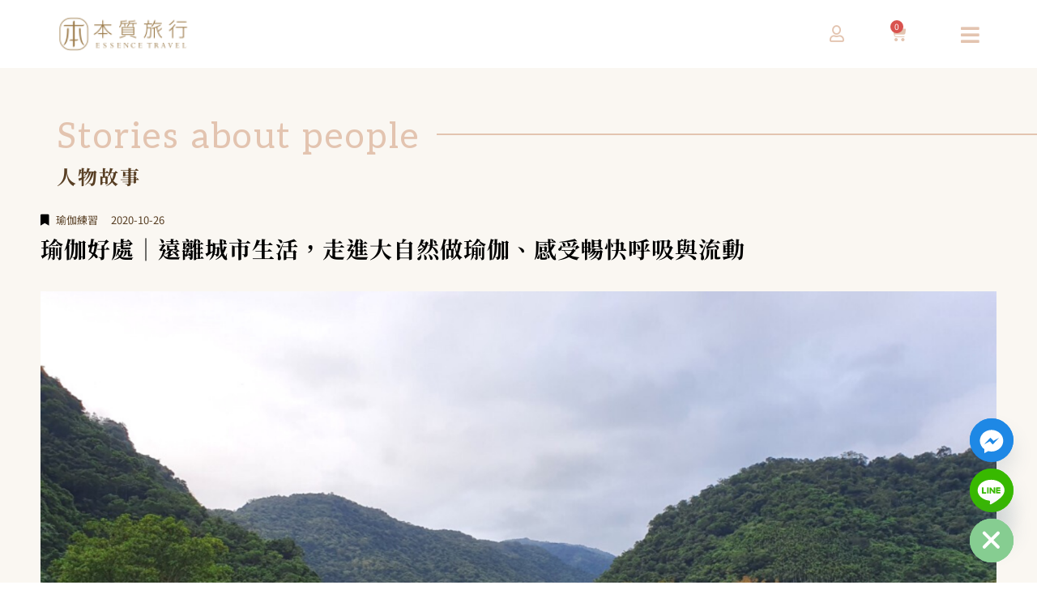

--- FILE ---
content_type: text/css
request_url: https://esence.travel/wp-content/uploads/elementor/css/post-12.css?ver=1766930624
body_size: 28
content:
.elementor-kit-12{--e-global-color-primary:#000000;--e-global-color-secondary:#54595F;--e-global-color-text:#E3C4B0;--e-global-color-accent:#000000;--e-global-color-58ad71b:#E3C4B0;--e-global-color-72c4ed0:#9E7A4E;--e-global-color-01e19f0:#583F24;--e-global-color-8057433:#000000;--e-global-color-36ca3c9:#FFFFFF;--e-global-typography-primary-font-family:"Roboto";--e-global-typography-primary-font-weight:600;--e-global-typography-secondary-font-family:"Roboto Slab";--e-global-typography-secondary-font-weight:400;--e-global-typography-text-font-family:"Noto Sans TC";--e-global-typography-text-font-weight:400;--e-global-typography-accent-font-family:"Noto Sans TC";--e-global-typography-accent-font-weight:500;color:var( --e-global-color-8057433 );}.elementor-kit-12 a{color:var( --e-global-color-72c4ed0 );}.elementor-kit-12 a:hover{color:var( --e-global-color-58ad71b );}.elementor-kit-12 button,.elementor-kit-12 input[type="button"],.elementor-kit-12 input[type="submit"],.elementor-kit-12 .elementor-button{font-family:"Noto Sans TC", Sans-serif;background-color:var( --e-global-color-01e19f0 );border-radius:7px 7px 7px 7px;padding:8px 15px 8px 15px;}.elementor-section.elementor-section-boxed > .elementor-container{max-width:1200px;}.e-con{--container-max-width:1200px;}.elementor-widget:not(:last-child){margin-bottom:20px;}.elementor-element{--widgets-spacing:20px;}{}h1.entry-title{display:var(--page-title-display);}@media(max-width:1024px){.elementor-section.elementor-section-boxed > .elementor-container{max-width:1024px;}.e-con{--container-max-width:1024px;}}@media(max-width:767px){.elementor-section.elementor-section-boxed > .elementor-container{max-width:767px;}.e-con{--container-max-width:767px;}}

--- FILE ---
content_type: text/css
request_url: https://esence.travel/wp-content/uploads/elementor/css/post-48.css?ver=1766930626
body_size: 930
content:
.elementor-48 .elementor-element.elementor-element-0aaebaf > .elementor-container{min-height:84px;}.elementor-48 .elementor-element.elementor-element-0aaebaf > .elementor-container > .elementor-row > .elementor-column > .elementor-column-wrap > .elementor-widget-wrap{align-content:center;align-items:center;}.elementor-48 .elementor-element.elementor-element-0aaebaf{transition:background 0.3s, border 0.3s, border-radius 0.3s, box-shadow 0.3s;padding:0px 60px 0px 60px;z-index:99;}.elementor-48 .elementor-element.elementor-element-0aaebaf > .elementor-background-overlay{transition:background 0.3s, border-radius 0.3s, opacity 0.3s;}.elementor-48 .elementor-element.elementor-element-83d696f{text-align:left;}.elementor-48 .elementor-element.elementor-element-83d696f img{width:165px;}.elementor-48 .elementor-element.elementor-element-f6ff8fe.elementor-column > .elementor-column-wrap > .elementor-widget-wrap{justify-content:flex-end;}.elementor-48 .elementor-element.elementor-element-f6ff8fe > .elementor-column-wrap > .elementor-widget-wrap > .elementor-widget:not(.elementor-widget__width-auto):not(.elementor-widget__width-initial):not(:last-child):not(.elementor-absolute){margin-bottom:20px;}.elementor-48 .elementor-element.elementor-element-80131de .elementor-icon-wrapper{text-align:center;}.elementor-48 .elementor-element.elementor-element-80131de.elementor-view-stacked .elementor-icon{background-color:var( --e-global-color-58ad71b );}.elementor-48 .elementor-element.elementor-element-80131de.elementor-view-framed .elementor-icon, .elementor-48 .elementor-element.elementor-element-80131de.elementor-view-default .elementor-icon{color:var( --e-global-color-58ad71b );border-color:var( --e-global-color-58ad71b );}.elementor-48 .elementor-element.elementor-element-80131de.elementor-view-framed .elementor-icon, .elementor-48 .elementor-element.elementor-element-80131de.elementor-view-default .elementor-icon svg{fill:var( --e-global-color-58ad71b );}.elementor-48 .elementor-element.elementor-element-80131de.elementor-view-stacked .elementor-icon:hover{background-color:var( --e-global-color-01e19f0 );}.elementor-48 .elementor-element.elementor-element-80131de.elementor-view-framed .elementor-icon:hover, .elementor-48 .elementor-element.elementor-element-80131de.elementor-view-default .elementor-icon:hover{color:var( --e-global-color-01e19f0 );border-color:var( --e-global-color-01e19f0 );}.elementor-48 .elementor-element.elementor-element-80131de.elementor-view-framed .elementor-icon:hover, .elementor-48 .elementor-element.elementor-element-80131de.elementor-view-default .elementor-icon:hover svg{fill:var( --e-global-color-01e19f0 );}.elementor-48 .elementor-element.elementor-element-80131de .elementor-icon{font-size:20px;}.elementor-48 .elementor-element.elementor-element-80131de .elementor-icon svg{height:20px;}.elementor-48 .elementor-element.elementor-element-80131de > .elementor-widget-container{margin:0px 16px -7px 0px;}.elementor-48 .elementor-element.elementor-element-80131de{width:initial;max-width:initial;}.elementor-48 .elementor-element.elementor-element-156e8ac{--divider-style:solid;--subtotal-divider-style:solid;--elementor-remove-from-cart-button:none;--remove-from-cart-button:block;--toggle-button-icon-color:var( --e-global-color-58ad71b );--toggle-button-background-color:#FFFFFF00;--toggle-button-icon-hover-color:var( --e-global-color-01e19f0 );--toggle-button-border-width:0px;--toggle-icon-size:20px;--toggle-icon-padding:10px 10px 10px 10px;--cart-border-style:none;--cart-footer-layout:1fr 1fr;--products-max-height-sidecart:calc(100vh - 240px);--products-max-height-minicart:calc(100vh - 385px);--view-cart-button-text-color:var( --e-global-color-36ca3c9 );--view-cart-button-background-color:var( --e-global-color-01e19f0 );--checkout-button-text-color:var( --e-global-color-36ca3c9 );--checkout-button-background-color:var( --e-global-color-01e19f0 );width:initial;max-width:initial;}.elementor-48 .elementor-element.elementor-element-156e8ac .widget_shopping_cart_content{--subtotal-divider-left-width:0;--subtotal-divider-right-width:0;}.elementor-48 .elementor-element.elementor-element-661ca3e .elementor-icon-wrapper{text-align:center;}.elementor-48 .elementor-element.elementor-element-661ca3e.elementor-view-stacked .elementor-icon{background-color:var( --e-global-color-58ad71b );}.elementor-48 .elementor-element.elementor-element-661ca3e.elementor-view-framed .elementor-icon, .elementor-48 .elementor-element.elementor-element-661ca3e.elementor-view-default .elementor-icon{color:var( --e-global-color-58ad71b );border-color:var( --e-global-color-58ad71b );}.elementor-48 .elementor-element.elementor-element-661ca3e.elementor-view-framed .elementor-icon, .elementor-48 .elementor-element.elementor-element-661ca3e.elementor-view-default .elementor-icon svg{fill:var( --e-global-color-58ad71b );}.elementor-48 .elementor-element.elementor-element-661ca3e.elementor-view-stacked .elementor-icon:hover{background-color:var( --e-global-color-01e19f0 );}.elementor-48 .elementor-element.elementor-element-661ca3e.elementor-view-framed .elementor-icon:hover, .elementor-48 .elementor-element.elementor-element-661ca3e.elementor-view-default .elementor-icon:hover{color:var( --e-global-color-01e19f0 );border-color:var( --e-global-color-01e19f0 );}.elementor-48 .elementor-element.elementor-element-661ca3e.elementor-view-framed .elementor-icon:hover, .elementor-48 .elementor-element.elementor-element-661ca3e.elementor-view-default .elementor-icon:hover svg{fill:var( --e-global-color-01e19f0 );}.elementor-48 .elementor-element.elementor-element-661ca3e .elementor-icon{font-size:26px;}.elementor-48 .elementor-element.elementor-element-661ca3e .elementor-icon svg{height:26px;}.elementor-48 .elementor-element.elementor-element-661ca3e > .elementor-widget-container{margin:0px 0px -8px 25px;}.elementor-48 .elementor-element.elementor-element-661ca3e{width:initial;max-width:initial;}@media(max-width:1024px){.elementor-48 .elementor-element.elementor-element-0aaebaf{padding:0px 0px 0px 0px;}}@media(max-width:767px){.elementor-48 .elementor-element.elementor-element-0aaebaf > .elementor-container{min-height:60px;}.elementor-48 .elementor-element.elementor-element-0b75f20{width:45%;}.elementor-48 .elementor-element.elementor-element-83d696f img{width:110px;}.elementor-48 .elementor-element.elementor-element-f6ff8fe{width:55%;}.elementor-48 .elementor-element.elementor-element-80131de{width:auto;max-width:auto;}.elementor-48 .elementor-element.elementor-element-156e8ac{--toggle-icon-size:21px;--toggle-icon-padding:5px 5px 5px 5px;width:auto;max-width:auto;}.elementor-48 .elementor-element.elementor-element-156e8ac > .elementor-widget-container{margin:-6px -6px -6px -6px;padding:0px 0px 0px 0px;}.elementor-48 .elementor-element.elementor-element-661ca3e .elementor-icon{font-size:22px;}.elementor-48 .elementor-element.elementor-element-661ca3e .elementor-icon svg{height:22px;}.elementor-48 .elementor-element.elementor-element-661ca3e{width:auto;max-width:auto;}}/* Start custom CSS for woocommerce-menu-cart, class: .elementor-element-156e8ac *//*.elementor-48 .elementor-element.elementor-element-156e8ac .elementor-menu-cart__footer-buttons a.elementor-button{padding-right: 10px;padding-left: 10px;}*/
/*.elementor-48 .elementor-element.elementor-element-156e8ac .elementor-menu-cart__footer-buttons a.elementor-button:hover{color: #583F24;background-color: #E3C4B0;}*/
/*.elementor-48 .elementor-element.elementor-element-156e8ac .elementor-menu-cart__product-name a{color: #583F24;}*/
/*.elementor-48 .elementor-element.elementor-element-156e8ac .elementor-menu-cart__product-name a:hover{color: #E3C4B0;}*/
/*.elementor-48 .elementor-element.elementor-element-156e8ac dt{float: left;}*/
/*.elementor-48 .elementor-element.elementor-element-156e8ac dd{margin: 0;}*/
/*.elementor-48 .elementor-element.elementor-element-156e8ac dd.variation- p{margin-bottom: 0em;}*//* End custom CSS */
/* Start custom CSS for section, class: .elementor-element-0aaebaf */.elementor-48 .elementor-element.elementor-element-0aaebaf.elementor-sticky--effects{
background-color: rgba(158, 122, 78, 0.5) !important
}
.elementor-48 .elementor-element.elementor-element-0aaebaf{
transition: background-color 0.5s ease !important;
}
.elementor-48 .elementor-element.elementor-element-0aaebaf.elementor-sticky--effects >.elementor-container{
min-height: 54px;
}

.elementor-48 .elementor-element.elementor-element-0aaebaf > .elementor-container{
transition: min-height 0.5s ease !important;
}

@media screen and (min-width: 1026px) {
.elementor-48 .elementor-element.elementor-element-0aaebaf .logo img {
height: auto;
transition: all 0.5s ease;
}
.elementor-48 .elementor-element.elementor-element-0aaebaf.elementor-sticky--effects .logo img {
max-width: 190px;
height: auto;
}
}/* End custom CSS */

--- FILE ---
content_type: text/css
request_url: https://esence.travel/wp-content/uploads/elementor/css/post-367.css?ver=1766930626
body_size: 1095
content:
.elementor-367 .elementor-element.elementor-element-795229c > .elementor-container{min-height:482px;}.elementor-367 .elementor-element.elementor-element-795229c > .elementor-container > .elementor-row > .elementor-column > .elementor-column-wrap > .elementor-widget-wrap{align-content:flex-start;align-items:flex-start;}.elementor-367 .elementor-element.elementor-element-795229c:not(.elementor-motion-effects-element-type-background), .elementor-367 .elementor-element.elementor-element-795229c > .elementor-motion-effects-container > .elementor-motion-effects-layer{background-image:url("https://cdn.esence.travel/2023/01/2023-Footer.png");background-position:bottom center;background-repeat:no-repeat;background-size:cover;}.elementor-367 .elementor-element.elementor-element-795229c{transition:background 0.3s, border 0.3s, border-radius 0.3s, box-shadow 0.3s;padding:3% 3% 0% 3%;z-index:5;}.elementor-367 .elementor-element.elementor-element-795229c > .elementor-background-overlay{transition:background 0.3s, border-radius 0.3s, opacity 0.3s;}.elementor-367 .elementor-element.elementor-element-fc5b027 .elementor-heading-title{color:var( --e-global-color-01e19f0 );font-size:36px;font-weight:700;letter-spacing:2px;}.elementor-367 .elementor-element.elementor-element-eefee5b{text-align:right;}.elementor-367 .elementor-element.elementor-element-eefee5b .elementor-heading-title{color:var( --e-global-color-01e19f0 );font-size:26px;font-weight:700;letter-spacing:2px;}.elementor-367 .elementor-element.elementor-element-8d81555{text-align:right;color:var( --e-global-color-01e19f0 );font-weight:500;}.elementor-367 .elementor-element.elementor-element-8d81555 > .elementor-widget-container{margin:-7px 0px -20px 0px;}.elementor-367 .elementor-element.elementor-element-51a76a6 .elementor-button .elementor-align-icon-right{margin-left:16px;}.elementor-367 .elementor-element.elementor-element-51a76a6 .elementor-button .elementor-align-icon-left{margin-right:16px;}.elementor-367 .elementor-element.elementor-element-51a76a6 .elementor-button{font-weight:600;letter-spacing:1px;fill:var( --e-global-color-01e19f0 );color:var( --e-global-color-01e19f0 );background-color:var( --e-global-color-58ad71b );border-radius:5px 5px 5px 5px;padding:15px 40px 13px 45px;}.elementor-367 .elementor-element.elementor-element-51a76a6 .elementor-button:hover, .elementor-367 .elementor-element.elementor-element-51a76a6 .elementor-button:focus{color:#FFFFFF;background-color:var( --e-global-color-01e19f0 );}.elementor-367 .elementor-element.elementor-element-51a76a6 .elementor-button:hover svg, .elementor-367 .elementor-element.elementor-element-51a76a6 .elementor-button:focus svg{fill:#FFFFFF;}.elementor-367 .elementor-element.elementor-element-8c6db4e > .elementor-container > .elementor-row > .elementor-column > .elementor-column-wrap > .elementor-widget-wrap{align-content:flex-start;align-items:flex-start;}.elementor-367 .elementor-element.elementor-element-8c6db4e:not(.elementor-motion-effects-element-type-background), .elementor-367 .elementor-element.elementor-element-8c6db4e > .elementor-motion-effects-container > .elementor-motion-effects-layer{background-color:var( --e-global-color-72c4ed0 );}.elementor-367 .elementor-element.elementor-element-8c6db4e{transition:background 0.3s, border 0.3s, border-radius 0.3s, box-shadow 0.3s;padding:3% 3% 2% 3%;z-index:5;}.elementor-367 .elementor-element.elementor-element-8c6db4e > .elementor-background-overlay{transition:background 0.3s, border-radius 0.3s, opacity 0.3s;}.elementor-367 .elementor-element.elementor-element-7cd6e8b{text-align:left;}.elementor-367 .elementor-element.elementor-element-7cd6e8b img{width:170px;}.elementor-367 .elementor-element.elementor-element-5d7c7af{color:#FAF7F2;font-size:13px;font-weight:300;letter-spacing:0.5px;}.elementor-367 .elementor-element.elementor-element-130f4fc .elementor-heading-title{color:var( --e-global-color-58ad71b );font-size:15px;letter-spacing:1px;}.elementor-367 .elementor-element.elementor-element-e2d491d .elementor-nav-menu .elementor-item{font-family:"Noto Sans TC", Sans-serif;font-size:13px;font-weight:300;letter-spacing:0.5px;}.elementor-367 .elementor-element.elementor-element-e2d491d .elementor-nav-menu--main .elementor-item{color:#FAF7F2;fill:#FAF7F2;padding-left:0px;padding-right:0px;padding-top:2px;padding-bottom:2px;}.elementor-367 .elementor-element.elementor-element-e2d491d .elementor-nav-menu--main .elementor-item:hover,
					.elementor-367 .elementor-element.elementor-element-e2d491d .elementor-nav-menu--main .elementor-item.elementor-item-active,
					.elementor-367 .elementor-element.elementor-element-e2d491d .elementor-nav-menu--main .elementor-item.highlighted,
					.elementor-367 .elementor-element.elementor-element-e2d491d .elementor-nav-menu--main .elementor-item:focus{color:#F4B7AE;fill:#F4B7AE;}.elementor-367 .elementor-element.elementor-element-e2d491d{--e-nav-menu-horizontal-menu-item-margin:calc( 11px / 2 );}.elementor-367 .elementor-element.elementor-element-e2d491d .elementor-nav-menu--main:not(.elementor-nav-menu--layout-horizontal) .elementor-nav-menu > li:not(:last-child){margin-bottom:11px;}.elementor-367 .elementor-element.elementor-element-eb759f5 .elementor-heading-title{color:var( --e-global-color-58ad71b );font-size:15px;letter-spacing:1px;}.elementor-367 .elementor-element.elementor-element-d3d98d3 .elementor-nav-menu .elementor-item{font-family:"Noto Sans TC", Sans-serif;font-size:13px;font-weight:300;letter-spacing:0.5px;}.elementor-367 .elementor-element.elementor-element-d3d98d3 .elementor-nav-menu--main .elementor-item{color:#FAF7F2;fill:#FAF7F2;padding-left:0px;padding-right:0px;padding-top:2px;padding-bottom:2px;}.elementor-367 .elementor-element.elementor-element-d3d98d3 .elementor-nav-menu--main .elementor-item:hover,
					.elementor-367 .elementor-element.elementor-element-d3d98d3 .elementor-nav-menu--main .elementor-item.elementor-item-active,
					.elementor-367 .elementor-element.elementor-element-d3d98d3 .elementor-nav-menu--main .elementor-item.highlighted,
					.elementor-367 .elementor-element.elementor-element-d3d98d3 .elementor-nav-menu--main .elementor-item:focus{color:#F4B7AE;fill:#F4B7AE;}.elementor-367 .elementor-element.elementor-element-d3d98d3{--e-nav-menu-horizontal-menu-item-margin:calc( 11px / 2 );}.elementor-367 .elementor-element.elementor-element-d3d98d3 .elementor-nav-menu--main:not(.elementor-nav-menu--layout-horizontal) .elementor-nav-menu > li:not(:last-child){margin-bottom:11px;}.elementor-367 .elementor-element.elementor-element-e3f76ef{text-align:right;}.elementor-367 .elementor-element.elementor-element-e3f76ef .elementor-heading-title{color:var( --e-global-color-58ad71b );font-family:"Aleo", Sans-serif;font-size:23px;font-weight:400;line-height:1.2em;}.elementor-367 .elementor-element.elementor-element-0207211{--divider-border-style:solid;--divider-color:#8A8A8A;--divider-border-width:1px;}.elementor-367 .elementor-element.elementor-element-0207211 .elementor-divider-separator{width:100%;}.elementor-367 .elementor-element.elementor-element-0207211 .elementor-divider{padding-top:4px;padding-bottom:4px;}.elementor-367 .elementor-element.elementor-element-eea1391 > .elementor-container > .elementor-row > .elementor-column > .elementor-column-wrap > .elementor-widget-wrap{align-content:center;align-items:center;}.elementor-367 .elementor-element.elementor-element-eea1391{margin-top:0px;margin-bottom:0px;}.elementor-367 .elementor-element.elementor-element-9b1a9b6 .elementor-heading-title{color:#FAF7F2;}.elementor-367 .elementor-element.elementor-element-9b1a9b6{width:initial;max-width:initial;align-self:center;}.elementor-367 .elementor-element.elementor-element-da99e79{--grid-template-columns:repeat(0, auto);--grid-column-gap:7px;--grid-row-gap:0px;width:initial;max-width:initial;align-self:center;}.elementor-367 .elementor-element.elementor-element-da99e79 .elementor-widget-container{text-align:center;}.elementor-367 .elementor-element.elementor-element-da99e79 .elementor-social-icon{background-color:var( --e-global-color-72c4ed0 );--icon-padding:0em;}.elementor-367 .elementor-element.elementor-element-da99e79 .elementor-social-icon i{color:var( --e-global-color-58ad71b );}.elementor-367 .elementor-element.elementor-element-da99e79 .elementor-social-icon svg{fill:var( --e-global-color-58ad71b );}.elementor-367 .elementor-element.elementor-element-da99e79 .elementor-social-icon:hover i{color:#FAF7F2;}.elementor-367 .elementor-element.elementor-element-da99e79 .elementor-social-icon:hover svg{fill:#FAF7F2;}.elementor-367 .elementor-element.elementor-element-409c61b{text-align:right;}.elementor-367 .elementor-element.elementor-element-409c61b .elementor-heading-title{color:#A4A4A4;font-weight:300;}@media(min-width:768px){.elementor-367 .elementor-element.elementor-element-e8b112a{width:21.467%;}.elementor-367 .elementor-element.elementor-element-db1805c{width:24.077%;}.elementor-367 .elementor-element.elementor-element-429854b{width:22.932%;}.elementor-367 .elementor-element.elementor-element-73a4793{width:31.502%;}}@media(max-width:1024px){.elementor-367 .elementor-element.elementor-element-795229c > .elementor-container{min-height:327px;}.elementor-367 .elementor-element.elementor-element-795229c{padding:20px 10px 0px 10px;}.elementor-367 .elementor-element.elementor-element-fc5b027 .elementor-heading-title{font-size:25px;line-height:1.3em;letter-spacing:0px;}.elementor-367 .elementor-element.elementor-element-eefee5b .elementor-heading-title{font-size:22px;}.elementor-367 .elementor-element.elementor-element-8c6db4e{padding:20px 10px 10px 10px;}.elementor-367 .elementor-element.elementor-element-7cd6e8b{text-align:center;}.elementor-367 .elementor-element.elementor-element-7cd6e8b img{width:130px;}.elementor-367 .elementor-element.elementor-element-5d7c7af{text-align:center;}.elementor-367 .elementor-element.elementor-element-e3f76ef{text-align:center;}.elementor-367 .elementor-element.elementor-element-e3f76ef .elementor-heading-title{font-size:25px;}}@media(max-width:767px){.elementor-367 .elementor-element.elementor-element-795229c > .elementor-container{min-height:431px;}.elementor-367 .elementor-element.elementor-element-795229c:not(.elementor-motion-effects-element-type-background), .elementor-367 .elementor-element.elementor-element-795229c > .elementor-motion-effects-container > .elementor-motion-effects-layer{background-position:55% 0%;}.elementor-367 .elementor-element.elementor-element-795229c{padding:10px 10px 10px 10px;}.elementor-367 .elementor-element.elementor-element-fc5b027 .elementor-heading-title{font-size:23px;}.elementor-367 .elementor-element.elementor-element-eefee5b{text-align:left;}.elementor-367 .elementor-element.elementor-element-eefee5b .elementor-heading-title{font-size:22px;}.elementor-367 .elementor-element.elementor-element-eefee5b > .elementor-widget-container{margin:-10px 0px 10px 0px;}.elementor-367 .elementor-element.elementor-element-8d81555{text-align:left;letter-spacing:-0.6px;}.elementor-367 .elementor-element.elementor-element-8c6db4e{padding:10px 10px 10px 10px;}.elementor-367 .elementor-element.elementor-element-e2d491d .elementor-nav-menu .elementor-item{letter-spacing:1px;}.elementor-367 .elementor-element.elementor-element-e2d491d .elementor-nav-menu--main .elementor-item{padding-top:4px;padding-bottom:4px;}.elementor-367 .elementor-element.elementor-element-e2d491d{--e-nav-menu-horizontal-menu-item-margin:calc( 27px / 2 );}.elementor-367 .elementor-element.elementor-element-e2d491d .elementor-nav-menu--main:not(.elementor-nav-menu--layout-horizontal) .elementor-nav-menu > li:not(:last-child){margin-bottom:27px;}.elementor-367 .elementor-element.elementor-element-d3d98d3 .elementor-nav-menu .elementor-item{letter-spacing:1px;}.elementor-367 .elementor-element.elementor-element-d3d98d3 .elementor-nav-menu--main .elementor-item{padding-top:4px;padding-bottom:4px;}.elementor-367 .elementor-element.elementor-element-d3d98d3{--e-nav-menu-horizontal-menu-item-margin:calc( 27px / 2 );}.elementor-367 .elementor-element.elementor-element-d3d98d3 .elementor-nav-menu--main:not(.elementor-nav-menu--layout-horizontal) .elementor-nav-menu > li:not(:last-child){margin-bottom:27px;}.elementor-367 .elementor-element.elementor-element-e3f76ef .elementor-heading-title{font-size:26px;letter-spacing:0px;}.elementor-367 .elementor-element.elementor-element-a25f545.elementor-column > .elementor-column-wrap > .elementor-widget-wrap{justify-content:center;}.elementor-367 .elementor-element.elementor-element-409c61b{text-align:center;}}@media(max-width:1024px) and (min-width:768px){.elementor-367 .elementor-element.elementor-element-152b2bb{width:33%;}.elementor-367 .elementor-element.elementor-element-5b6323c{width:67%;}.elementor-367 .elementor-element.elementor-element-e8b112a{width:100%;}.elementor-367 .elementor-element.elementor-element-db1805c{width:50%;}.elementor-367 .elementor-element.elementor-element-429854b{width:50%;}.elementor-367 .elementor-element.elementor-element-73a4793{width:100%;}}/* Start custom CSS for text-editor, class: .elementor-element-5d7c7af */.elementor-367 .elementor-element.elementor-element-5d7c7af a{color:#FAF7F2;}/* End custom CSS */

--- FILE ---
content_type: text/css
request_url: https://esence.travel/wp-content/uploads/elementor/css/post-1080.css?ver=1766931890
body_size: 1413
content:
.elementor-1080 .elementor-element.elementor-element-c969996:not(.elementor-motion-effects-element-type-background), .elementor-1080 .elementor-element.elementor-element-c969996 > .elementor-motion-effects-container > .elementor-motion-effects-layer{background-color:#FAF7F2;}.elementor-1080 .elementor-element.elementor-element-c969996{transition:background 0.3s, border 0.3s, border-radius 0.3s, box-shadow 0.3s;padding:60px 0px 0px 70px;}.elementor-1080 .elementor-element.elementor-element-c969996 > .elementor-background-overlay{transition:background 0.3s, border-radius 0.3s, opacity 0.3s;}.elementor-1080 .elementor-element.elementor-element-a91536d .elementor-heading-title{color:var( --e-global-color-58ad71b );font-family:"Aleo", Sans-serif;font-size:44px;font-weight:400;line-height:1.2em;letter-spacing:2px;}.elementor-1080 .elementor-element.elementor-element-a91536d > .elementor-widget-container{padding:0px 20px 0px 0px;background-color:#FAF7F2;}.elementor-1080 .elementor-element.elementor-element-a91536d{width:auto;max-width:auto;align-self:center;z-index:2;}.elementor-1080 .elementor-element.elementor-element-5b6d273 .elementor-heading-title{color:var( --e-global-color-01e19f0 );font-size:24px;font-weight:700;letter-spacing:2px;}.elementor-1080 .elementor-element.elementor-element-5b6d273 > .elementor-widget-container{margin:10px 0px 0px 0px;}.elementor-1080 .elementor-element.elementor-element-9fb03f0{--divider-border-style:solid;--divider-color:var( --e-global-color-58ad71b );--divider-border-width:2px;top:0px;}.elementor-1080 .elementor-element.elementor-element-9fb03f0 .elementor-divider-separator{width:100%;}.elementor-1080 .elementor-element.elementor-element-9fb03f0 .elementor-divider{padding-top:21px;padding-bottom:21px;}.elementor-1080 .elementor-element.elementor-element-9fb03f0 > .elementor-widget-container{margin:0px 0px 0px 0px;}body:not(.rtl) .elementor-1080 .elementor-element.elementor-element-9fb03f0{left:0px;}body.rtl .elementor-1080 .elementor-element.elementor-element-9fb03f0{right:0px;}.elementor-1080 .elementor-element.elementor-element-facfbf1:not(.elementor-motion-effects-element-type-background), .elementor-1080 .elementor-element.elementor-element-facfbf1 > .elementor-motion-effects-container > .elementor-motion-effects-layer{background-color:#FAF7F2;}.elementor-1080 .elementor-element.elementor-element-facfbf1{transition:background 0.3s, border 0.3s, border-radius 0.3s, box-shadow 0.3s;}.elementor-1080 .elementor-element.elementor-element-facfbf1 > .elementor-background-overlay{transition:background 0.3s, border-radius 0.3s, opacity 0.3s;}.elementor-1080 .elementor-element.elementor-element-e035542 .elementor-icon-list-icon i{color:var( --e-global-color-accent );font-size:14px;}.elementor-1080 .elementor-element.elementor-element-e035542 .elementor-icon-list-icon svg{fill:var( --e-global-color-accent );--e-icon-list-icon-size:14px;}.elementor-1080 .elementor-element.elementor-element-e035542 .elementor-icon-list-icon{width:14px;}.elementor-1080 .elementor-element.elementor-element-e035542 .elementor-icon-list-text, .elementor-1080 .elementor-element.elementor-element-e035542 .elementor-icon-list-text a{color:var( --e-global-color-01e19f0 );}.elementor-1080 .elementor-element.elementor-element-e035542 .elementor-icon-list-item{font-size:13px;}.elementor-1080 .elementor-element.elementor-element-1936ad4 .elementor-heading-title{font-size:28px;font-weight:700;line-height:1.3em;letter-spacing:1px;}.elementor-1080 .elementor-element.elementor-element-1936ad4 > .elementor-widget-container{margin:-15px 0px 15px 0px;}.elementor-1080 .elementor-element.elementor-element-28d517f > .elementor-widget-container{margin:0px 0px 20px 0px;}.elementor-1080 .elementor-element.elementor-element-a1a139c:not(.elementor-motion-effects-element-type-background), .elementor-1080 .elementor-element.elementor-element-a1a139c > .elementor-motion-effects-container > .elementor-motion-effects-layer{background-color:#FAF7F2;}.elementor-1080 .elementor-element.elementor-element-a1a139c{transition:background 0.3s, border 0.3s, border-radius 0.3s, box-shadow 0.3s;padding:0px 0px 30px 0px;}.elementor-1080 .elementor-element.elementor-element-a1a139c > .elementor-background-overlay{transition:background 0.3s, border-radius 0.3s, opacity 0.3s;}.elementor-1080 .elementor-element.elementor-element-321235d{color:var( --e-global-color-8057433 );}.elementor-1080 .elementor-element.elementor-element-a776c82:not(.elementor-motion-effects-element-type-background), .elementor-1080 .elementor-element.elementor-element-a776c82 > .elementor-motion-effects-container > .elementor-motion-effects-layer{background-color:#FAF7F2;}.elementor-1080 .elementor-element.elementor-element-a776c82{transition:background 0.3s, border 0.3s, border-radius 0.3s, box-shadow 0.3s;padding:0px 0px 80px 0px;}.elementor-1080 .elementor-element.elementor-element-a776c82 > .elementor-background-overlay{transition:background 0.3s, border-radius 0.3s, opacity 0.3s;}.elementor-1080 .elementor-element.elementor-element-448200e span.post-navigation__prev--label{color:var( --e-global-color-01e19f0 );}.elementor-1080 .elementor-element.elementor-element-448200e span.post-navigation__next--label{color:var( --e-global-color-01e19f0 );}.elementor-1080 .elementor-element.elementor-element-448200e span.post-navigation__prev--label:hover{color:#FFB7AE;}.elementor-1080 .elementor-element.elementor-element-448200e span.post-navigation__next--label:hover{color:#FFB7AE;}.elementor-1080 .elementor-element.elementor-element-448200e span.post-navigation__prev--label, .elementor-1080 .elementor-element.elementor-element-448200e span.post-navigation__next--label{font-family:"Aleo", Sans-serif;font-size:20px;font-weight:600;text-transform:none;}.elementor-1080 .elementor-element.elementor-element-448200e span.post-navigation__prev--title, .elementor-1080 .elementor-element.elementor-element-448200e span.post-navigation__next--title{color:#E3C4B0AB;font-size:15px;font-weight:500;}.elementor-1080 .elementor-element.elementor-element-448200e span.post-navigation__prev--title:hover, .elementor-1080 .elementor-element.elementor-element-448200e span.post-navigation__next--title:hover{color:#FFB7AE;}.elementor-1080 .elementor-element.elementor-element-448200e .post-navigation__arrow-wrapper{color:var( --e-global-color-01e19f0 );}.elementor-1080 .elementor-element.elementor-element-448200e .post-navigation__arrow-wrapper:hover{color:#3F5651;}body:not(.rtl) .elementor-1080 .elementor-element.elementor-element-448200e .post-navigation__arrow-prev{padding-right:7px;}body:not(.rtl) .elementor-1080 .elementor-element.elementor-element-448200e .post-navigation__arrow-next{padding-left:7px;}body.rtl .elementor-1080 .elementor-element.elementor-element-448200e .post-navigation__arrow-prev{padding-left:7px;}body.rtl .elementor-1080 .elementor-element.elementor-element-448200e .post-navigation__arrow-next{padding-right:7px;}.elementor-1080 .elementor-element.elementor-element-7f4ab21:not(.elementor-motion-effects-element-type-background), .elementor-1080 .elementor-element.elementor-element-7f4ab21 > .elementor-motion-effects-container > .elementor-motion-effects-layer{background-color:#FAF7F2;}.elementor-1080 .elementor-element.elementor-element-7f4ab21{transition:background 0.3s, border 0.3s, border-radius 0.3s, box-shadow 0.3s;padding:0px 60px 0px 60px;}.elementor-1080 .elementor-element.elementor-element-7f4ab21 > .elementor-background-overlay{transition:background 0.3s, border-radius 0.3s, opacity 0.3s;}.elementor-1080 .elementor-element.elementor-element-426234e .elementor-heading-title{color:var( --e-global-color-01e19f0 );font-size:24px;font-weight:700;letter-spacing:2px;}.elementor-1080 .elementor-element.elementor-element-ec4cb3f:not(.elementor-motion-effects-element-type-background), .elementor-1080 .elementor-element.elementor-element-ec4cb3f > .elementor-motion-effects-container > .elementor-motion-effects-layer{background-color:#FAF7F2;}.elementor-1080 .elementor-element.elementor-element-ec4cb3f{transition:background 0.3s, border 0.3s, border-radius 0.3s, box-shadow 0.3s;padding:0px 60px 60px 60px;}.elementor-1080 .elementor-element.elementor-element-ec4cb3f > .elementor-background-overlay{transition:background 0.3s, border-radius 0.3s, opacity 0.3s;}.elementor-1080 .elementor-element.elementor-element-e7eb0f3 .ae-post-list-wrapper{margin-bottom:0px;}.elementor-1080 .elementor-element.elementor-element-e7eb0f3 .ae-post-overlay{background-color:rgba(0,0,0,0.5);}.elementor-1080 .elementor-element.elementor-element-e7eb0f3 .ae-post-overlay-icon i{color:#FFFFFF;font-size:50px;}.elementor-1080 .elementor-element.elementor-element-e7eb0f3 .ae-post-overlay-icon svg{fill:#FFFFFF;width:50px;}.elementor-1080 .elementor-element.elementor-element-e7eb0f3 .ae-post-overlay-text{color:#FFFFFF;}.elementor-1080 .elementor-element.elementor-element-e7eb0f3 .ae-post-overlay-wrapper{position:absolute;top:50%;left:50%;transform:translate(-50%, 50%);}.elementor-1080 .elementor-element.elementor-element-e7eb0f3 .ae-swiper-button-prev i{color:var( --e-global-color-72c4ed0 );font-size:25px;}.elementor-1080 .elementor-element.elementor-element-e7eb0f3 .ae-swiper-button-next i{color:var( --e-global-color-72c4ed0 );font-size:25px;}.elementor-1080 .elementor-element.elementor-element-e7eb0f3 .ae-swiper-button-prev svg{fill:var( --e-global-color-72c4ed0 );width:25px;}.elementor-1080 .elementor-element.elementor-element-e7eb0f3 .ae-swiper-button-next svg{fill:var( --e-global-color-72c4ed0 );width:25px;}.elementor-1080 .elementor-element.elementor-element-e7eb0f3 .ae-swiper-container .ae-swiper-button-prev, .elementor-1080 .elementor-element.elementor-element-e7eb0f3 .ae-swiper-container .ae-swiper-button-next, .elementor-1080 .elementor-element.elementor-element-e7eb0f3 .ae-swiper-button-prev, .elementor-1080 .elementor-element.elementor-element-e7eb0f3 .ae-swiper-button-next{border-style:solid;border-width:1px 1px 1px 1px;border-color:var( --e-global-color-72c4ed0 );}.elementor-1080 .elementor-element.elementor-element-e7eb0f3 .ae-swiper-container .ae-swiper-button-prev, .elementor-1080 .elementor-element.elementor-element-e7eb0f3 .ae-swiper-button-prev{border-radius:99px 99px 99px 99px;overflow:hidden;}.elementor-1080 .elementor-element.elementor-element-e7eb0f3 .ae-swiper-container .ae-swiper-button-next, .elementor-1080 .elementor-element.elementor-element-e7eb0f3 .ae-swiper-button-next{border-radius:99px 99px 99px 99px;overflow:hidden;}.elementor-1080 .elementor-element.elementor-element-e7eb0f3 .ae-swiper-button-prev:hover i{color:#FFFFFF;}.elementor-1080 .elementor-element.elementor-element-e7eb0f3 .ae-swiper-button-next:hover i{color:#FFFFFF;}.elementor-1080 .elementor-element.elementor-element-e7eb0f3 .ae-swiper-button-prev:hover svg{fill:#FFFFFF;}.elementor-1080 .elementor-element.elementor-element-e7eb0f3 .ae-swiper-button-next:hover svg{fill:#FFFFFF;}.elementor-1080 .elementor-element.elementor-element-e7eb0f3 .ae-swiper-button-prev:hover{background-color:var( --e-global-color-72c4ed0 );}.elementor-1080 .elementor-element.elementor-element-e7eb0f3 .ae-swiper-button-next:hover{background-color:var( --e-global-color-72c4ed0 );}.elementor-1080 .elementor-element.elementor-element-e7eb0f3 .ae-hpos-left .ae-swiper-button-wrapper{left:100px;}.elementor-1080 .elementor-element.elementor-element-e7eb0f3 .ae-hpos-right .ae-swiper-button-wrapper{right:100px;}.elementor-1080 .elementor-element.elementor-element-e7eb0f3 .ae-hpos-center .ae-swiper-button-prev{left:100px;}.elementor-1080 .elementor-element.elementor-element-e7eb0f3 .ae-hpos-center .ae-swiper-button-next{right:100px;}.elementor-1080 .elementor-element.elementor-element-e7eb0f3 .ae-swiper-button-prev{padding:5px 5px 5px 5px;}.elementor-1080 .elementor-element.elementor-element-e7eb0f3 .ae-swiper-button-next{padding:5px 5px 5px 5px;}.elementor-1080 .elementor-element.elementor-element-e7eb0f3 > .elementor-widget-container{margin:-50px 0px 0px 0px;}.elementor-1080 .elementor-element.elementor-element-e7eb0f3{z-index:2;}.elementor-1080 .elementor-element.elementor-element-247d84f .elementor-button{background-color:var( --e-global-color-72c4ed0 );border-radius:5px 5px 5px 5px;padding:10px 16px 9px 12px;}.elementor-1080 .elementor-element.elementor-element-247d84f > .elementor-widget-container{margin:-50px 10px 0px 0px;}.elementor-1080 .elementor-element.elementor-element-247d84f{width:initial;max-width:initial;top:2px;z-index:3;}body:not(.rtl) .elementor-1080 .elementor-element.elementor-element-247d84f{right:0px;}body.rtl .elementor-1080 .elementor-element.elementor-element-247d84f{left:0px;}@media(max-width:1024px){.elementor-1080 .elementor-element.elementor-element-c969996{padding:40px 0px 0px 10px;}.elementor-1080 .elementor-element.elementor-element-a91536d .elementor-heading-title{font-size:25px;}.elementor-1080 .elementor-element.elementor-element-5b6d273 .elementor-heading-title{font-size:30px;}.elementor-1080 .elementor-element.elementor-element-9fb03f0 .elementor-divider{padding-top:9px;padding-bottom:9px;}.elementor-1080 .elementor-element.elementor-element-1936ad4 .elementor-heading-title{font-size:24px;}.elementor-1080 .elementor-element.elementor-element-a776c82{padding:0px 0px 50px 0px;}.elementor-1080 .elementor-element.elementor-element-7f4ab21{padding:0px 0px 0px 0px;}.elementor-1080 .elementor-element.elementor-element-426234e .elementor-heading-title{font-size:30px;}.elementor-1080 .elementor-element.elementor-element-ec4cb3f{padding:0px 0px 40px 0px;}.elementor-1080 .elementor-element.elementor-element-247d84f > .elementor-widget-container{margin:-50px 10px 0px 0px;}}@media(max-width:767px){.elementor-1080 .elementor-element.elementor-element-c969996{padding:30px 0px 0px 15px;}.elementor-1080 .elementor-element.elementor-element-a91536d .elementor-heading-title{font-size:26px;letter-spacing:0px;}.elementor-1080 .elementor-element.elementor-element-5b6d273 .elementor-heading-title{font-size:22px;}.elementor-1080 .elementor-element.elementor-element-9fb03f0 .elementor-divider{padding-top:11px;padding-bottom:11px;}.elementor-1080 .elementor-element.elementor-element-facfbf1{padding:0px 10px 0px 10px;}.elementor-1080 .elementor-element.elementor-element-1936ad4 .elementor-heading-title{font-size:18px;}.elementor-1080 .elementor-element.elementor-element-a1a139c{padding:0px 10px 0px 10px;}.elementor-1080 .elementor-element.elementor-element-a776c82{padding:0px 10px 30px 10px;}.elementor-1080 .elementor-element.elementor-element-448200e span.post-navigation__prev--label, .elementor-1080 .elementor-element.elementor-element-448200e span.post-navigation__next--label{font-size:16px;}.elementor-1080 .elementor-element.elementor-element-448200e .post-navigation__arrow-wrapper{font-size:20px;}.elementor-1080 .elementor-element.elementor-element-7f4ab21{padding:0px 10px 0px 10px;}.elementor-1080 .elementor-element.elementor-element-426234e .elementor-heading-title{font-size:22px;}.elementor-1080 .elementor-element.elementor-element-e7eb0f3 .ae-hpos-left .ae-swiper-button-wrapper{left:20%;}.elementor-1080 .elementor-element.elementor-element-e7eb0f3 .ae-hpos-right .ae-swiper-button-wrapper{right:20%;}.elementor-1080 .elementor-element.elementor-element-e7eb0f3 .ae-hpos-center .ae-swiper-button-prev{left:20%;}.elementor-1080 .elementor-element.elementor-element-e7eb0f3 .ae-hpos-center .ae-swiper-button-next{right:20%;}.elementor-1080 .elementor-element.elementor-element-e7eb0f3 > .elementor-widget-container{margin:-47px 0px 0px 0px;}.elementor-1080 .elementor-element.elementor-element-247d84f .elementor-button{font-size:13px;padding:10px 12px 7px 8px;}.elementor-1080 .elementor-element.elementor-element-247d84f > .elementor-widget-container{margin:-47px 0px 0px 0px;}}@media(min-width:768px){.elementor-1080 .elementor-element.elementor-element-f2d35e5{width:20%;}.elementor-1080 .elementor-element.elementor-element-14c55b7{width:59.583%;}.elementor-1080 .elementor-element.elementor-element-45e4c76{width:20.081%;}}@media(max-width:1024px) and (min-width:768px){.elementor-1080 .elementor-element.elementor-element-f2d35e5{width:16%;}.elementor-1080 .elementor-element.elementor-element-14c55b7{width:68%;}.elementor-1080 .elementor-element.elementor-element-45e4c76{width:16%;}}/* Start custom CSS for post-info, class: .elementor-element-e035542 */.elementor-1080 .elementor-element.elementor-element-e035542 a{color:#583F24;}/* End custom CSS */
/* Start custom CSS for sidebar, class: .elementor-element-6c001f2 */.elementor-1080 .elementor-element.elementor-element-6c001f2 .widget-title{display:none;}
.elementor-1080 .elementor-element.elementor-element-6c001f2 a{display:block;color: #583F24;font-size: 15px;font-weight: 500;padding: 4px 20px;}
.elementor-1080 .elementor-element.elementor-element-6c001f2 a:hover{color: #9E7A4E;background-image: url(/wp-content/uploads/menu-tick-icon.png);
    background-position: center left;
    background-repeat: no-repeat;
    background-size: 14px auto;}
.elementor-1080 .elementor-element.elementor-element-6c001f2 .current-cat a{color:#9E7A4E;background-image: url(/wp-content/uploads/menu-tick-icon.png);
    background-position: center left;
    background-repeat: no-repeat;
    background-size: 14px auto;}/* End custom CSS */
/* Start custom CSS for ae-post-blocks, class: .elementor-element-e7eb0f3 */.elementor-1080 .elementor-element.elementor-element-e7eb0f3 .elementor-element-populated{margin-top: 60px;}/* End custom CSS */

--- FILE ---
content_type: text/css
request_url: https://esence.travel/wp-content/plugins/yith-woocommerce-booking-premium/modules/search-forms/assets/css/search-form.css?ver=5.5.0
body_size: 1232
content:
.yith-wcbk-booking-search-form{padding:10px;margin:0}.yith-wcbk-booking-search-form *{box-sizing:border-box}.yith-wcbk-booking-search-form .form{margin:0 !important}.yith-wcbk-booking-search-form button.yith-wcbk-booking-search-form-submit{margin:15px 0 0 0;font-weight:600;letter-spacing:0.046875em;line-height:1;padding:0.84375em 1.475em;font-size:1em;border:0 !important}.yith-wcbk-booking-search-form .yith-wcbk-booking-search-form__row__label{font-weight:600;margin:.8em 0 .2em;display:inline-block}.yith-wcbk-booking-search-form .yith-wcbk-booking-search-form__row__content{max-width:400px}.yith-wcbk-booking-search-form .yith-wcbk-booking-field,.yith-wcbk-booking-search-form select{width:100%;margin:0;box-shadow:none;outline:none;background:#fff;border:1px solid var(--yith-wcbk-border-color);border-radius:0;color:inherit;padding:8px 14px;min-height:42px;font-size:var(--yith-wcbk-fields-font-size);line-height:1.5em}.yith-wcbk-booking-search-form input{margin:0}.yith-wcbk-booking-search-form input[type=text]:focus,.yith-wcbk-booking-search-form input[type=number]:focus,.yith-wcbk-booking-search-form .select2-container--default.select2-container--focus .select2-selection--multiple{border-color:var(--yith-wcbk-border-color-focus);box-shadow:var(--yith-wcbk-shadow-focus)}.yith-wcbk-booking-search-form input[type=text].select2-search__field{min-height:0}.yith-wcbk-booking-search-form input[type=text].select2-search__field:focus{border:none;box-shadow:none}.yith-wcbk-booking-search-form .select2-container--default .select2-selection--multiple{border-radius:0;border:1px solid var(--yith-wcbk-border-color);background:#fff;padding:0}.yith-wcbk-booking-search-form .select2-container--default .select2-selection--multiple .select2-selection__choice{color:var(--yith-wcbk-primary-contrast);background-color:var(--yith-wcbk-primary);border-radius:4px;padding:2px 25px 2px 8px;line-height:1.5em;border:none;position:relative}.yith-wcbk-booking-search-form .select2-container--default .select2-selection--multiple .select2-selection__choice .select2-selection__choice__remove{color:var(--yith-wcbk-primary-contrast);font-size:24px;line-height:0;vertical-align:middle;font-weight:400;position:absolute;top:50%;right:4px}.yith-wcbk-booking-search-form.yith-wcbk-booking-search-form--horizontal-layout .yith-wcbk-booking-search-form__fields{display:flex;flex-wrap:wrap}.yith-wcbk-booking-search-form.yith-wcbk-booking-search-form--horizontal-layout .yith-wcbk-booking-search-form__fields>*{flex:180px 1;margin-right:10px}.yith-wcbk-booking-search-form.yith-wcbk-booking-search-form--horizontal-layout .yith-wcbk-booking-search-form__row--submit{align-self:flex-end}.yith-wcbk-booking-search-form.yith-wcbk-booking-search-form--horizontal-layout .yith-wcbk-booking-field,.yith-wcbk-booking-search-form.yith-wcbk-booking-search-form--horizontal-layout .yith-wcbk-date-picker-wrapper,.yith-wcbk-booking-search-form.yith-wcbk-booking-search-form--horizontal-layout select,.yith-wcbk-booking-search-form.yith-wcbk-booking-search-form--horizontal-layout .yith-wcbk-date-range-picker,.yith-wcbk-booking-search-form.yith-wcbk-booking-search-form--horizontal-layout .yith-wcbk-people-selector__toggle-handler{height:45px}.yith-wcbk-booking-search-form.yith-wcbk-booking-search-form--horizontal-layout .yith-wcbk-services-selector__toggle-handler{min-height:45px}.yith-wcbk-booking-search-form.yith-wcbk-booking-search-form--horizontal-layout button.yith-wcbk-booking-search-form-submit{margin:0;height:45px;line-height:45px;padding:0 25px}.yith-wcbk-booking-search-form input::-webkit-input-placeholder{color:inherit;font-size:.8em;opacity:.8}.yith-wcbk-select2-results-container.select2-container.select2-container--default{z-index:9999;border-radius:0}.yith-wcbk-select2-results-container.select2-container.select2-container--default .select2-results__option[aria-selected=true],.yith-wcbk-select2-results-container.select2-container.select2-container--default .select2-results__option[data-selected=true]{background-color:var(--yith-wcbk-underlined-bg);color:var(--yith-wcbk-underlined-text)}.yith-wcbk-select2-results-container.select2-container.select2-container--default .select2-results__option--highlighted[aria-selected],.yith-wcbk-select2-results-container.select2-container.select2-container--default .select2-results__option--highlighted[data-selected]{background-color:var(--yith-wcbk-underlined-bg);color:var(--yith-wcbk-underlined-text)}.yith-wcbk-select2-results-container.select2-container.select2-container--default .select2-dropdown{overflow:hidden;margin-top:5px;border-radius:0;box-shadow:0 1px 4px 0 rgba(0,0,0,0.12),0 2px 20px 0 rgba(0,0,0,0.2);border:0;padding:0}.yith-wcbk-select2-results-container.select2-container.select2-container--default .select2-dropdown.select2-dropdown--above{margin-top:-5px}body.admin-bar .yith-wcbk-select2-results-container.select2-container.select2-container--default .select2-dropdown{margin-top:calc(32px + 5px)}body.admin-bar .yith-wcbk-select2-results-container.select2-container.select2-container--default .select2-dropdown.select2-dropdown--above{margin-top:calc(32px - 5px)}.yith_wcbk_booking_search_form_widget .yith-wcbk-booking-search-form-label{width:40%}.yith_wcbk_booking_search_form_widget .yith-wcbk-booking-search-form{padding:0}.yith_wcbk_booking_search_form_widget{border:1px solid var(--yith-wcbk-border-color);background:#fff;padding:20px;margin-bottom:20px;color:#1a1a1a}.yith_wcbk_booking_search_form_widget button.button.alt.yith-wcbk-booking-search-form-submit{border:none;border-radius:7px;display:block;width:100%;text-transform:none;background:var(--yith-wcbk-primary);color:var(--yith-wcbk-primary-contrast)}ul.yith-wcbk-search-form-result-products{margin:0 0 1em;padding:0;list-style:none;clear:both}ul.yith-wcbk-search-form-result-products li.product-type-booking{float:left;margin:0 2.2% 2em 0;padding:0;position:relative;width:14.8%;text-align:center;box-shadow:1px 3px 12px 0 rgba(0,0,0,0.2);background:#fff;clear:none}ul.yith-wcbk-search-form-result-products li.product-type-booking .price{display:block;font-weight:600;margin-bottom:.5em;font-size:.857em}ul.yith-wcbk-search-form-result-products li.product-type-booking .yith-wcbk-search-form-result-product-thumb-wrapper{width:100%;padding-bottom:100%;overflow:hidden;position:relative}ul.yith-wcbk-search-form-result-products li.product-type-booking .yith-wcbk-search-form-result-product-thumb-wrapper .yith-wcbk-search-form-result-product-thumb-actions{position:absolute;top:calc(50% - 25px);left:0;z-index:11;height:50px;width:100%;opacity:0;transition:opacity 400ms}ul.yith-wcbk-search-form-result-products li.product-type-booking .yith-wcbk-search-form-result-product-thumb-wrapper:hover .yith-wcbk-search-form-result-product-thumb-actions{opacity:1}ul.yith-wcbk-search-form-result-products li.product-type-booking .yith-wcbk-search-form-result-product-thumb-wrapper .yith-wcbk-search-form-result-product-thumb-actions span{font-size:50px;color:#fff;width:50px;height:50px;text-shadow:1px 1px 3px rgba(0,0,0,0.4);opacity:0.7;cursor:pointer}ul.yith-wcbk-search-form-result-products li.product-type-booking .yith-wcbk-search-form-result-product-thumb-wrapper .yith-wcbk-search-form-result-product-thumb-actions span:hover{opacity:1}ul.yith-wcbk-search-form-result-products li.product-type-booking .yith-wcbk-search-form-result-product-thumb-wrapper .yith-wcbk-search-form-result-product-thumb-actions span.yith-wcbk-search-form-result-product-thumb-action-prev{float:left}ul.yith-wcbk-search-form-result-products li.product-type-booking .yith-wcbk-search-form-result-product-thumb-wrapper .yith-wcbk-search-form-result-product-thumb-actions span.yith-wcbk-search-form-result-product-thumb-action-next{float:right}ul.yith-wcbk-search-form-result-products li.product-type-booking .yith-wcbk-search-form-result-product-thumb-wrapper .yith-wcbk-thumb{width:100%;height:100%;background-color:#e9e9e9;background-size:cover;background-position:center;position:absolute;margin:auto;z-index:9;opacity:0;transition:opacity 500ms ease-in-out, transform .2s ease-in-out}ul.yith-wcbk-search-form-result-products li.product-type-booking .yith-wcbk-search-form-result-product-thumb-wrapper:hover .yith-wcbk-thumb{transform:scale(1.1)}ul.yith-wcbk-search-form-result-products li.product-type-booking .yith-wcbk-search-form-result-product-thumb-wrapper .yith-wcbk-thumb.current{opacity:1;transition:opacity 0ms, transform .2s ease-in-out;z-index:8}.yith-wcbk-search-form-result-product-meta-wrapper h3{margin:0;padding:5px;font-size:14px;color:#000;font-style:normal;font-weight:400;text-align:center}.yith-wcbk-search-form-result-product-add-to-cart a{padding:10px 0;font-size:14px;font-style:normal;font-weight:700;text-align:center;text-transform:uppercase;display:block;color:var(--yith-wcbk-primary)}.yith-wcbk-search-form-result-product-add-to-cart a:hover{color:var(--yith-wcbk-primary-light)}.yith-wcbk-search-form-result-product-add-to-cart form{border:none !important;padding:0 !important;margin:0 !important;background:transparent !important}.yith-wcbk-search-form-results-show-more{font-size:14px;width:100%;padding:8px;cursor:pointer;display:block;clear:both;text-align:center;color:var(--yith-wcbk-primary);text-decoration:underline;font-weight:600}.yith-wcbk-search-form-results-show-more:hover{color:var(--yith-wcbk-primary-light)}@media only screen and (min-width: 1280px){ul.yith-wcbk-search-form-result-products li.product-type-booking:nth-child(6n){margin-right:0}ul.yith-wcbk-search-form-result-products li.product-type-booking:nth-child(6n+1){clear:both}}@media only screen and (min-width: 580px) and (max-width: 1280px){ul.yith-wcbk-search-form-result-products li.product-type-booking{width:31%;float:left;margin:0 3.5% 2em 0}ul.yith-wcbk-search-form-result-products li.product-type-booking:nth-child(3n){margin-right:0}ul.yith-wcbk-search-form-result-products li.product-type-booking:nth-child(3n+1){clear:both}}@media only screen and (max-width: 580px){ul.yith-wcbk-search-form-result-products li.product-type-booking{width:48%;float:left;clear:both;margin:0 0 2em}ul.yith-wcbk-search-form-result-products li.product-type-booking:nth-child(2n){float:right;clear:none !important}}


--- FILE ---
content_type: text/css
request_url: https://esence.travel/wp-content/uploads/elementor/css/post-337.css?ver=1766930631
body_size: 146
content:
.elementor-337 .elementor-element.elementor-element-f97b16e:hover img{filter:brightness( 110% ) contrast( 100% ) saturate( 100% ) blur( 0px ) hue-rotate( 0deg );}.elementor-337 .elementor-element.elementor-element-f97b16e img{transition-duration:0.3s;}.elementor-337 .elementor-element.elementor-element-b2babf5 .elementor-icon-list-icon i{color:var( --e-global-color-01e19f0 );font-size:14px;}.elementor-337 .elementor-element.elementor-element-b2babf5 .elementor-icon-list-icon svg{fill:var( --e-global-color-01e19f0 );--e-icon-list-icon-size:14px;}.elementor-337 .elementor-element.elementor-element-b2babf5 .elementor-icon-list-icon{width:14px;}.elementor-337 .elementor-element.elementor-element-b2babf5 .elementor-icon-list-text, .elementor-337 .elementor-element.elementor-element-b2babf5 .elementor-icon-list-text a{color:var( --e-global-color-01e19f0 );}.elementor-337 .elementor-element.elementor-element-b2babf5 .elementor-icon-list-item{font-size:13px;}.elementor-337 .elementor-element.elementor-element-87eb65f .elementor-heading-title{color:#000000;font-weight:700;line-height:1.3em;letter-spacing:1px;}.elementor-337 .elementor-element.elementor-element-87eb65f > .elementor-widget-container{margin:-15px 0px -5px 0px;}.elementor-337 .elementor-element.elementor-element-3eff5f2 .elementor-widget-container{color:var( --e-global-color-01e19f0 );font-size:14px;line-height:1.4em;}.elementor-337 .elementor-element.elementor-element-ae180dd .elementor-button .elementor-align-icon-right{margin-left:10px;}.elementor-337 .elementor-element.elementor-element-ae180dd .elementor-button .elementor-align-icon-left{margin-right:10px;}.elementor-337 .elementor-element.elementor-element-ae180dd .elementor-button{font-weight:600;letter-spacing:1px;fill:var( --e-global-color-01e19f0 );color:var( --e-global-color-01e19f0 );background-color:#02010100;padding:0px 0px 0px 0px;}.elementor-337 .elementor-element.elementor-element-ae180dd .elementor-button:hover, .elementor-337 .elementor-element.elementor-element-ae180dd .elementor-button:focus{color:#FFB7AE;}.elementor-337 .elementor-element.elementor-element-ae180dd .elementor-button:hover svg, .elementor-337 .elementor-element.elementor-element-ae180dd .elementor-button:focus svg{fill:#FFB7AE;}@media(max-width:767px){.elementor-337 .elementor-element.elementor-element-87eb65f .elementor-heading-title{font-size:18px;}}/* Start custom CSS for image, class: .elementor-element-f97b16e */.elementor-337 .elementor-element.elementor-element-f97b16e a{overflow: hidden;border-radius: 5px;}
.elementor-337 .elementor-element.elementor-element-f97b16e a:hover img{transform: scale(1.05);}/* End custom CSS */
/* Start custom CSS for post-info, class: .elementor-element-b2babf5 */.elementor-337 .elementor-element.elementor-element-b2babf5 a{color:#3F5651;}/* End custom CSS */
/* Start custom CSS for heading, class: .elementor-element-87eb65f */.elementor-337 .elementor-element.elementor-element-87eb65f a:hover{color:#E3C4B0;}/* End custom CSS */

--- FILE ---
content_type: text/css
request_url: https://esence.travel/wp-content/uploads/elementor/css/post-382.css?ver=1766930632
body_size: 1858
content:
.elementor-382 .elementor-element.elementor-element-bc5379d > .elementor-container{min-height:100vh;}.elementor-382 .elementor-element.elementor-element-bc5379d:not(.elementor-motion-effects-element-type-background), .elementor-382 .elementor-element.elementor-element-bc5379d > .elementor-motion-effects-container > .elementor-motion-effects-layer{background-color:var( --e-global-color-72c4ed0 );}.elementor-382 .elementor-element.elementor-element-bc5379d{transition:background 0.3s, border 0.3s, border-radius 0.3s, box-shadow 0.3s;}.elementor-382 .elementor-element.elementor-element-bc5379d > .elementor-background-overlay{transition:background 0.3s, border-radius 0.3s, opacity 0.3s;}.elementor-bc-flex-widget .elementor-382 .elementor-element.elementor-element-6a1f7da.elementor-column .elementor-column-wrap{align-items:space-between;}.elementor-382 .elementor-element.elementor-element-6a1f7da.elementor-column.elementor-element[data-element_type="column"] > .elementor-column-wrap.elementor-element-populated > .elementor-widget-wrap{align-content:space-between;align-items:space-between;}.elementor-382 .elementor-element.elementor-element-6a1f7da > .elementor-column-wrap > .elementor-widget-wrap > .elementor-widget:not(.elementor-widget__width-auto):not(.elementor-widget__width-initial):not(:last-child):not(.elementor-absolute){margin-bottom:0px;}.elementor-382 .elementor-element.elementor-element-6a1f7da > .elementor-element-populated > .elementor-widget-wrap{padding:5em 5em 5em 5em;}.elementor-382 .elementor-element.elementor-element-33269e1{text-align:left;}.elementor-382 .elementor-element.elementor-element-33269e1 img{width:170px;filter:brightness( 300% ) contrast( 200% ) saturate( 0% ) blur( 0px ) hue-rotate( 0deg );}.elementor-382 .elementor-element.elementor-element-62e03bd .elementor-heading-title{color:#E3C4B0A1;font-size:36px;font-weight:700;line-height:1.4em;letter-spacing:2px;}.elementor-382 .elementor-element.elementor-element-2fbee17{--spacer-size:60px;}.elementor-382 .elementor-element.elementor-element-ae81f35 .elementor-heading-title{color:#FAF7F2;font-size:14px;letter-spacing:1px;}.elementor-382 .elementor-element.elementor-element-347fc99 .elementor-heading-title{color:#FAF7F2;font-size:14px;letter-spacing:1px;}.elementor-382 .elementor-element.elementor-element-d8c45d3 .elementor-heading-title{color:#FAF7F2;font-size:14px;letter-spacing:1px;}.elementor-382 .elementor-element.elementor-element-ac31ff0 .elementor-heading-title{color:#FAF7F2;font-size:14px;letter-spacing:1px;}.elementor-382 .elementor-element.elementor-element-d3f899d{--spacer-size:5px;}.elementor-382 .elementor-element.elementor-element-eea05b0 .elementor-heading-title{color:#FAF7F2;}.elementor-382 .elementor-element.elementor-element-eea05b0{width:initial;max-width:initial;align-self:center;}.elementor-382 .elementor-element.elementor-element-fdaf01b{--grid-template-columns:repeat(0, auto);--grid-column-gap:7px;--grid-row-gap:0px;width:initial;max-width:initial;align-self:center;}.elementor-382 .elementor-element.elementor-element-fdaf01b .elementor-widget-container{text-align:center;}.elementor-382 .elementor-element.elementor-element-fdaf01b .elementor-social-icon{background-color:var( --e-global-color-72c4ed0 );--icon-padding:0em;}.elementor-382 .elementor-element.elementor-element-fdaf01b .elementor-social-icon i{color:var( --e-global-color-58ad71b );}.elementor-382 .elementor-element.elementor-element-fdaf01b .elementor-social-icon svg{fill:var( --e-global-color-58ad71b );}.elementor-382 .elementor-element.elementor-element-fdaf01b .elementor-social-icon:hover i{color:#FAF7F2;}.elementor-382 .elementor-element.elementor-element-fdaf01b .elementor-social-icon:hover svg{fill:#FAF7F2;}.elementor-bc-flex-widget .elementor-382 .elementor-element.elementor-element-57ad319.elementor-column .elementor-column-wrap{align-items:space-between;}.elementor-382 .elementor-element.elementor-element-57ad319.elementor-column.elementor-element[data-element_type="column"] > .elementor-column-wrap.elementor-element-populated > .elementor-widget-wrap{align-content:space-between;align-items:space-between;}.elementor-382 .elementor-element.elementor-element-57ad319 > .elementor-column-wrap > .elementor-widget-wrap > .elementor-widget:not(.elementor-widget__width-auto):not(.elementor-widget__width-initial):not(:last-child):not(.elementor-absolute){margin-bottom:0px;}.elementor-382 .elementor-element.elementor-element-57ad319 > .elementor-element-populated{border-style:solid;border-width:0px 0px 0px 1px;border-color:#636363;transition:background 0.3s, border 0.3s, border-radius 0.3s, box-shadow 0.3s;}.elementor-382 .elementor-element.elementor-element-57ad319 > .elementor-element-populated > .elementor-background-overlay{transition:background 0.3s, border-radius 0.3s, opacity 0.3s;}.elementor-382 .elementor-element.elementor-element-57ad319 > .elementor-element-populated > .elementor-widget-wrap{padding:5em 5em 5em 9em;}.elementor-382 .elementor-element.elementor-element-bbd26f6{margin-top:0px;margin-bottom:0px;}.elementor-382 .elementor-element.elementor-element-5e7585a .elementor-heading-title{color:#FAF7F2;}.elementor-382 .elementor-element.elementor-element-f61dfc1 .elementor-heading-title{color:#FAF7F2;font-family:"Aleo", Sans-serif;font-size:26px;font-weight:400;line-height:1.2em;letter-spacing:1px;}.elementor-382 .elementor-element.elementor-element-f61dfc1 > .elementor-widget-container{margin:-5px 0px -5px 0px;}.elementor-382 .elementor-element.elementor-element-b447314 .elementor-heading-title{color:#FAF7F2;font-size:17px;font-weight:400;letter-spacing:2px;}.elementor-382 .elementor-element.elementor-element-b447314 > .elementor-widget-container{margin:0px 10px 0px 0px;}.elementor-382 .elementor-element.elementor-element-b447314{width:auto;max-width:auto;}.elementor-382 .elementor-element.elementor-element-15232d0 .elementor-icon-wrapper{text-align:center;}.elementor-382 .elementor-element.elementor-element-15232d0.elementor-view-stacked .elementor-icon{background-color:#FAF7F2;}.elementor-382 .elementor-element.elementor-element-15232d0.elementor-view-framed .elementor-icon, .elementor-382 .elementor-element.elementor-element-15232d0.elementor-view-default .elementor-icon{color:#FAF7F2;border-color:#FAF7F2;}.elementor-382 .elementor-element.elementor-element-15232d0.elementor-view-framed .elementor-icon, .elementor-382 .elementor-element.elementor-element-15232d0.elementor-view-default .elementor-icon svg{fill:#FAF7F2;}.elementor-382 .elementor-element.elementor-element-15232d0 .elementor-icon{font-size:13px;}.elementor-382 .elementor-element.elementor-element-15232d0 .elementor-icon svg{height:13px;}.elementor-382 .elementor-element.elementor-element-15232d0 > .elementor-widget-container{margin:4px 0px 0px 0px;}.elementor-382 .elementor-element.elementor-element-15232d0{width:auto;max-width:auto;}.elementor-382 .elementor-element.elementor-element-1b1c1db{--spacer-size:1px;}.elementor-382 .elementor-element.elementor-element-44af479 .elementor-button{fill:#FAF7F2;color:#FAF7F2;background-color:#3F565100;padding:0px 0px 0px 0px;}.elementor-382 .elementor-element.elementor-element-44af479 > .elementor-widget-container{margin:0px 18px 15px 0px;}.elementor-382 .elementor-element.elementor-element-44af479{width:auto;max-width:auto;}.elementor-382 .elementor-element.elementor-element-845c467 .elementor-button{fill:#FAF7F2;color:#FAF7F2;background-color:#3F565100;padding:0px 0px 0px 0px;}.elementor-382 .elementor-element.elementor-element-845c467 > .elementor-widget-container{margin:0px 18px 15px 0px;}.elementor-382 .elementor-element.elementor-element-845c467{width:auto;max-width:auto;}.elementor-382 .elementor-element.elementor-element-a49f1e8 .elementor-button{fill:#FAF7F2;color:#FAF7F2;background-color:#3F565100;padding:0px 0px 0px 0px;}.elementor-382 .elementor-element.elementor-element-a49f1e8 > .elementor-widget-container{margin:0px 18px 15px 0px;}.elementor-382 .elementor-element.elementor-element-a49f1e8{width:auto;max-width:auto;}.elementor-382 .elementor-element.elementor-element-ae5559f .elementor-button{fill:#FAF7F2;color:#FAF7F2;background-color:#3F565100;padding:0px 0px 0px 0px;}.elementor-382 .elementor-element.elementor-element-ae5559f > .elementor-widget-container{margin:0px 18px 15px 0px;}.elementor-382 .elementor-element.elementor-element-ae5559f{width:auto;max-width:auto;}.elementor-382 .elementor-element.elementor-element-fbf73b7 .elementor-button{fill:#FAF7F2;color:#FAF7F2;background-color:#3F565100;padding:0px 0px 0px 0px;}.elementor-382 .elementor-element.elementor-element-fbf73b7 > .elementor-widget-container{margin:0px 18px 15px 0px;}.elementor-382 .elementor-element.elementor-element-fbf73b7{width:auto;max-width:auto;}.elementor-382 .elementor-element.elementor-element-bed6b19{margin-top:0px;margin-bottom:0px;}.elementor-382 .elementor-element.elementor-element-088dd41 .elementor-heading-title{color:#FAF7F2;}.elementor-382 .elementor-element.elementor-element-5d506de .elementor-heading-title{color:#FAF7F2;font-family:"Aleo", Sans-serif;font-size:26px;font-weight:400;line-height:1.2em;letter-spacing:1px;}.elementor-382 .elementor-element.elementor-element-5d506de > .elementor-widget-container{margin:-5px 0px -5px 0px;}.elementor-382 .elementor-element.elementor-element-9a49bac .elementor-heading-title{color:#FAF7F2;font-size:17px;font-weight:400;letter-spacing:2px;}.elementor-382 .elementor-element.elementor-element-9a49bac > .elementor-widget-container{margin:0px 10px 0px 0px;}.elementor-382 .elementor-element.elementor-element-9a49bac{width:auto;max-width:auto;}.elementor-382 .elementor-element.elementor-element-d662642 .elementor-icon-wrapper{text-align:center;}.elementor-382 .elementor-element.elementor-element-d662642.elementor-view-stacked .elementor-icon{background-color:#FAF7F2;}.elementor-382 .elementor-element.elementor-element-d662642.elementor-view-framed .elementor-icon, .elementor-382 .elementor-element.elementor-element-d662642.elementor-view-default .elementor-icon{color:#FAF7F2;border-color:#FAF7F2;}.elementor-382 .elementor-element.elementor-element-d662642.elementor-view-framed .elementor-icon, .elementor-382 .elementor-element.elementor-element-d662642.elementor-view-default .elementor-icon svg{fill:#FAF7F2;}.elementor-382 .elementor-element.elementor-element-d662642 .elementor-icon{font-size:13px;}.elementor-382 .elementor-element.elementor-element-d662642 .elementor-icon svg{height:13px;}.elementor-382 .elementor-element.elementor-element-d662642 > .elementor-widget-container{margin:4px 0px 0px 0px;}.elementor-382 .elementor-element.elementor-element-d662642{width:auto;max-width:auto;}.elementor-382 .elementor-element.elementor-element-7750787{--spacer-size:1px;}.elementor-382 .elementor-element.elementor-element-256f4d7{margin-top:0px;margin-bottom:0px;}.elementor-382 .elementor-element.elementor-element-ff06379 .elementor-heading-title{color:#FAF7F2;}.elementor-382 .elementor-element.elementor-element-b76314a .elementor-heading-title{color:#FAF7F2;font-family:"Aleo", Sans-serif;font-size:26px;font-weight:400;line-height:1.2em;letter-spacing:1px;}.elementor-382 .elementor-element.elementor-element-b76314a > .elementor-widget-container{margin:-5px 0px -5px 0px;}.elementor-382 .elementor-element.elementor-element-aaba100 .elementor-heading-title{color:#FAF7F2;font-size:17px;font-weight:400;letter-spacing:2px;}.elementor-382 .elementor-element.elementor-element-aaba100 > .elementor-widget-container{margin:0px 10px 0px 0px;}.elementor-382 .elementor-element.elementor-element-aaba100{width:auto;max-width:auto;}.elementor-382 .elementor-element.elementor-element-410950b .elementor-icon-wrapper{text-align:center;}.elementor-382 .elementor-element.elementor-element-410950b.elementor-view-stacked .elementor-icon{background-color:#FAF7F2;}.elementor-382 .elementor-element.elementor-element-410950b.elementor-view-framed .elementor-icon, .elementor-382 .elementor-element.elementor-element-410950b.elementor-view-default .elementor-icon{color:#FAF7F2;border-color:#FAF7F2;}.elementor-382 .elementor-element.elementor-element-410950b.elementor-view-framed .elementor-icon, .elementor-382 .elementor-element.elementor-element-410950b.elementor-view-default .elementor-icon svg{fill:#FAF7F2;}.elementor-382 .elementor-element.elementor-element-410950b .elementor-icon{font-size:13px;}.elementor-382 .elementor-element.elementor-element-410950b .elementor-icon svg{height:13px;}.elementor-382 .elementor-element.elementor-element-410950b > .elementor-widget-container{margin:4px 0px 0px 0px;}.elementor-382 .elementor-element.elementor-element-410950b{width:auto;max-width:auto;}.elementor-382 .elementor-element.elementor-element-25a95f9{--spacer-size:1px;}.elementor-382 .elementor-element.elementor-element-c5e23a8 .elementor-button{fill:#FAF7F2;color:#FAF7F2;background-color:#3F565100;padding:0px 0px 0px 0px;}.elementor-382 .elementor-element.elementor-element-c5e23a8 > .elementor-widget-container{margin:0px 18px 15px 0px;}.elementor-382 .elementor-element.elementor-element-c5e23a8{width:auto;max-width:auto;}.elementor-382 .elementor-element.elementor-element-d984837 .elementor-button{fill:#FAF7F2;color:#FAF7F2;background-color:#3F565100;padding:0px 0px 0px 0px;}.elementor-382 .elementor-element.elementor-element-d984837 > .elementor-widget-container{margin:0px 18px 15px 0px;}.elementor-382 .elementor-element.elementor-element-d984837{width:auto;max-width:auto;}.elementor-382 .elementor-element.elementor-element-1787341 .elementor-button{fill:#FAF7F2;color:#FAF7F2;background-color:#3F565100;padding:0px 0px 0px 0px;}.elementor-382 .elementor-element.elementor-element-1787341 > .elementor-widget-container{margin:0px 18px 15px 0px;}.elementor-382 .elementor-element.elementor-element-1787341{width:auto;max-width:auto;}.elementor-382 .elementor-element.elementor-element-77e3dd7 .elementor-button{fill:#FAF7F2;color:#FAF7F2;background-color:#3F565100;padding:0px 0px 0px 0px;}.elementor-382 .elementor-element.elementor-element-77e3dd7 > .elementor-widget-container{margin:0px 18px 15px 0px;}.elementor-382 .elementor-element.elementor-element-77e3dd7{width:auto;max-width:auto;}.elementor-382 .elementor-element.elementor-element-a2e8b98 .elementor-button{fill:#FAF7F2;color:#FAF7F2;background-color:#3F565100;padding:0px 0px 0px 0px;}.elementor-382 .elementor-element.elementor-element-a2e8b98 > .elementor-widget-container{margin:0px 18px 15px 0px;}.elementor-382 .elementor-element.elementor-element-a2e8b98{width:auto;max-width:auto;}.elementor-382 .elementor-element.elementor-element-4455289{margin-top:0px;margin-bottom:0px;}.elementor-382 .elementor-element.elementor-element-003f812 .elementor-heading-title{color:#FAF7F2;}.elementor-382 .elementor-element.elementor-element-9c454b4 .elementor-heading-title{color:#FAF7F2;font-family:"Aleo", Sans-serif;font-size:26px;font-weight:400;line-height:1.2em;letter-spacing:1px;}.elementor-382 .elementor-element.elementor-element-9c454b4 > .elementor-widget-container{margin:-5px 0px -5px 0px;}.elementor-382 .elementor-element.elementor-element-8394124 .elementor-heading-title{color:#FAF7F2;font-size:17px;font-weight:400;letter-spacing:2px;}.elementor-382 .elementor-element.elementor-element-8394124 > .elementor-widget-container{margin:0px 10px 0px 0px;}.elementor-382 .elementor-element.elementor-element-8394124{width:auto;max-width:auto;}.elementor-382 .elementor-element.elementor-element-06cafa3 .elementor-icon-wrapper{text-align:center;}.elementor-382 .elementor-element.elementor-element-06cafa3.elementor-view-stacked .elementor-icon{background-color:#FAF7F2;}.elementor-382 .elementor-element.elementor-element-06cafa3.elementor-view-framed .elementor-icon, .elementor-382 .elementor-element.elementor-element-06cafa3.elementor-view-default .elementor-icon{color:#FAF7F2;border-color:#FAF7F2;}.elementor-382 .elementor-element.elementor-element-06cafa3.elementor-view-framed .elementor-icon, .elementor-382 .elementor-element.elementor-element-06cafa3.elementor-view-default .elementor-icon svg{fill:#FAF7F2;}.elementor-382 .elementor-element.elementor-element-06cafa3 .elementor-icon{font-size:13px;}.elementor-382 .elementor-element.elementor-element-06cafa3 .elementor-icon svg{height:13px;}.elementor-382 .elementor-element.elementor-element-06cafa3 > .elementor-widget-container{margin:4px 0px 0px 0px;}.elementor-382 .elementor-element.elementor-element-06cafa3{width:auto;max-width:auto;}.elementor-382 .elementor-element.elementor-element-34e12d6{--spacer-size:1px;}.elementor-382 .elementor-element.elementor-element-f1327bd{margin-top:0px;margin-bottom:0px;}.elementor-382 .elementor-element.elementor-element-3cf7f7f .elementor-heading-title{color:#FAF7F2;}.elementor-382 .elementor-element.elementor-element-d30a0af .elementor-heading-title{color:#FAF7F2;font-family:"Aleo", Sans-serif;font-size:26px;font-weight:400;line-height:1.2em;letter-spacing:1px;}.elementor-382 .elementor-element.elementor-element-d30a0af > .elementor-widget-container{margin:-5px 0px -5px 0px;}.elementor-382 .elementor-element.elementor-element-903993a .elementor-heading-title{color:#FAF7F2;font-size:17px;font-weight:400;letter-spacing:2px;}.elementor-382 .elementor-element.elementor-element-903993a > .elementor-widget-container{margin:0px 10px 0px 0px;}.elementor-382 .elementor-element.elementor-element-903993a{width:auto;max-width:auto;}.elementor-382 .elementor-element.elementor-element-5f59203 .elementor-icon-wrapper{text-align:center;}.elementor-382 .elementor-element.elementor-element-5f59203.elementor-view-stacked .elementor-icon{background-color:#FAF7F2;}.elementor-382 .elementor-element.elementor-element-5f59203.elementor-view-framed .elementor-icon, .elementor-382 .elementor-element.elementor-element-5f59203.elementor-view-default .elementor-icon{color:#FAF7F2;border-color:#FAF7F2;}.elementor-382 .elementor-element.elementor-element-5f59203.elementor-view-framed .elementor-icon, .elementor-382 .elementor-element.elementor-element-5f59203.elementor-view-default .elementor-icon svg{fill:#FAF7F2;}.elementor-382 .elementor-element.elementor-element-5f59203 .elementor-icon{font-size:13px;}.elementor-382 .elementor-element.elementor-element-5f59203 .elementor-icon svg{height:13px;}.elementor-382 .elementor-element.elementor-element-5f59203 > .elementor-widget-container{margin:4px 0px 0px 0px;}.elementor-382 .elementor-element.elementor-element-5f59203{width:auto;max-width:auto;}.elementor-382 .elementor-element.elementor-element-75af557{--spacer-size:1px;}.elementor-382 .elementor-element.elementor-element-6ab420f{margin-top:0px;margin-bottom:0px;}.elementor-382 .elementor-element.elementor-element-64c0842 .elementor-heading-title{color:#FAF7F2;}.elementor-382 .elementor-element.elementor-element-fe064ce .elementor-heading-title{color:#FAF7F2;font-family:"Aleo", Sans-serif;font-size:26px;font-weight:400;line-height:1.2em;letter-spacing:1px;}.elementor-382 .elementor-element.elementor-element-fe064ce > .elementor-widget-container{margin:-5px 0px -5px 0px;}.elementor-382 .elementor-element.elementor-element-83ae252 .elementor-heading-title{color:#FAF7F2;font-size:17px;font-weight:400;letter-spacing:2px;}.elementor-382 .elementor-element.elementor-element-83ae252 > .elementor-widget-container{margin:0px 10px 0px 0px;}.elementor-382 .elementor-element.elementor-element-83ae252{width:auto;max-width:auto;}.elementor-382 .elementor-element.elementor-element-c2dcb17 .elementor-icon-wrapper{text-align:center;}.elementor-382 .elementor-element.elementor-element-c2dcb17.elementor-view-stacked .elementor-icon{background-color:#FAF7F2;}.elementor-382 .elementor-element.elementor-element-c2dcb17.elementor-view-framed .elementor-icon, .elementor-382 .elementor-element.elementor-element-c2dcb17.elementor-view-default .elementor-icon{color:#FAF7F2;border-color:#FAF7F2;}.elementor-382 .elementor-element.elementor-element-c2dcb17.elementor-view-framed .elementor-icon, .elementor-382 .elementor-element.elementor-element-c2dcb17.elementor-view-default .elementor-icon svg{fill:#FAF7F2;}.elementor-382 .elementor-element.elementor-element-c2dcb17 .elementor-icon{font-size:13px;}.elementor-382 .elementor-element.elementor-element-c2dcb17 .elementor-icon svg{height:13px;}.elementor-382 .elementor-element.elementor-element-c2dcb17 > .elementor-widget-container{margin:4px 0px 0px 0px;}.elementor-382 .elementor-element.elementor-element-c2dcb17{width:auto;max-width:auto;}.elementor-382 .elementor-element.elementor-element-7efca87{--spacer-size:1px;}.elementor-382 .elementor-element.elementor-element-029d6b7 .elementor-button{fill:#FAF7F2;color:#FAF7F2;background-color:#3F565100;padding:0px 0px 0px 0px;}.elementor-382 .elementor-element.elementor-element-029d6b7 > .elementor-widget-container{margin:0px 18px 15px 0px;}.elementor-382 .elementor-element.elementor-element-029d6b7{width:auto;max-width:auto;}.elementor-382 .elementor-element.elementor-element-7dfd2c0 .elementor-button{fill:#FAF7F2;color:#FAF7F2;background-color:#3F565100;padding:0px 0px 0px 0px;}.elementor-382 .elementor-element.elementor-element-7dfd2c0 > .elementor-widget-container{margin:0px 18px 15px 0px;}.elementor-382 .elementor-element.elementor-element-7dfd2c0{width:auto;max-width:auto;}.elementor-382 .elementor-element.elementor-element-56c2145 .elementor-button{fill:#FAF7F2;color:#FAF7F2;background-color:#3F565100;padding:0px 0px 0px 0px;}.elementor-382 .elementor-element.elementor-element-56c2145 > .elementor-widget-container{margin:0px 18px 15px 0px;}.elementor-382 .elementor-element.elementor-element-56c2145{width:auto;max-width:auto;}.elementor-382 .elementor-element.elementor-element-11e5a47 .elementor-button{fill:#FAF7F2;color:#FAF7F2;background-color:#3F565100;padding:0px 0px 0px 0px;}.elementor-382 .elementor-element.elementor-element-11e5a47 > .elementor-widget-container{margin:0px 18px 15px 0px;}.elementor-382 .elementor-element.elementor-element-11e5a47{width:auto;max-width:auto;}.elementor-382 .elementor-element.elementor-element-66262e4 .elementor-button{fill:#FAF7F2;color:#FAF7F2;background-color:#3F565100;padding:0px 0px 0px 0px;}.elementor-382 .elementor-element.elementor-element-66262e4 > .elementor-widget-container{margin:0px 18px 15px 0px;}.elementor-382 .elementor-element.elementor-element-66262e4{width:auto;max-width:auto;}.elementor-382 .elementor-element.elementor-element-c9e3814 .elementor-button{fill:#FAF7F2;color:#FAF7F2;background-color:#3F565100;padding:0px 0px 0px 0px;}.elementor-382 .elementor-element.elementor-element-c9e3814 > .elementor-widget-container{margin:0px 18px 15px 0px;}.elementor-382 .elementor-element.elementor-element-c9e3814{width:auto;max-width:auto;}.elementor-382 .elementor-element.elementor-element-c18d2c0 .elementor-button{fill:#FAF7F2;color:#FAF7F2;background-color:#3F565100;padding:0px 0px 0px 0px;}.elementor-382 .elementor-element.elementor-element-c18d2c0 > .elementor-widget-container{margin:0px 18px 15px 0px;}.elementor-382 .elementor-element.elementor-element-c18d2c0{width:auto;max-width:auto;}.elementor-382 .elementor-element.elementor-element-45c1fab .elementor-button{fill:#FAF7F2;color:#FAF7F2;background-color:#3F565100;padding:0px 0px 0px 0px;}.elementor-382 .elementor-element.elementor-element-45c1fab > .elementor-widget-container{margin:0px 18px 15px 0px;}.elementor-382 .elementor-element.elementor-element-45c1fab{width:auto;max-width:auto;}#elementor-popup-modal-382 .dialog-message{width:100vw;height:100vh;align-items:flex-start;}#elementor-popup-modal-382{justify-content:center;align-items:center;pointer-events:all;background-color:rgba(0,0,0,.8);}#elementor-popup-modal-382 .dialog-close-button{display:flex;font-size:30px;}#elementor-popup-modal-382 .dialog-widget-content{animation-duration:0.5s;background-color:#3F5651;box-shadow:2px 8px 23px 3px rgba(0,0,0,0.2);}#elementor-popup-modal-382 .dialog-close-button i{color:#F4B7AE;}#elementor-popup-modal-382 .dialog-close-button svg{fill:#F4B7AE;}#elementor-popup-modal-382 .dialog-close-button:hover i{color:#FAF7F2;}@media(max-width:1024px){.elementor-382 .elementor-element.elementor-element-6a1f7da > .elementor-element-populated > .elementor-widget-wrap{padding:30px 30px 30px 30px;}.elementor-382 .elementor-element.elementor-element-33269e1{text-align:left;}.elementor-382 .elementor-element.elementor-element-33269e1 img{width:130px;}.elementor-382 .elementor-element.elementor-element-62e03bd .elementor-heading-title{font-size:22px;line-height:1.3em;letter-spacing:0px;}.elementor-382 .elementor-element.elementor-element-57ad319 > .elementor-element-populated > .elementor-widget-wrap{padding:30px 30px 30px 30px;}.elementor-382 .elementor-element.elementor-element-f61dfc1 .elementor-heading-title{font-size:25px;}.elementor-382 .elementor-element.elementor-element-5d506de .elementor-heading-title{font-size:25px;}.elementor-382 .elementor-element.elementor-element-b76314a .elementor-heading-title{font-size:25px;}.elementor-382 .elementor-element.elementor-element-9c454b4 .elementor-heading-title{font-size:25px;}.elementor-382 .elementor-element.elementor-element-d30a0af .elementor-heading-title{font-size:25px;}.elementor-382 .elementor-element.elementor-element-fe064ce .elementor-heading-title{font-size:25px;}}@media(min-width:768px){.elementor-382 .elementor-element.elementor-element-6a1f7da{width:32.099%;}.elementor-382 .elementor-element.elementor-element-57ad319{width:67.901%;}.elementor-382 .elementor-element.elementor-element-3ac1f3c{width:8%;}.elementor-382 .elementor-element.elementor-element-a51588a{width:91.986%;}.elementor-382 .elementor-element.elementor-element-b879ad9{width:8%;}.elementor-382 .elementor-element.elementor-element-a399062{width:91.986%;}.elementor-382 .elementor-element.elementor-element-17c58ff{width:8%;}.elementor-382 .elementor-element.elementor-element-1c6c17e{width:91.986%;}.elementor-382 .elementor-element.elementor-element-d2bb7e5{width:8%;}.elementor-382 .elementor-element.elementor-element-3a7f4bd{width:91.986%;}.elementor-382 .elementor-element.elementor-element-329865a{width:8%;}.elementor-382 .elementor-element.elementor-element-96800b3{width:91.986%;}.elementor-382 .elementor-element.elementor-element-1b468b0{width:8%;}.elementor-382 .elementor-element.elementor-element-e88d792{width:91.986%;}}@media(max-width:767px){.elementor-382 .elementor-element.elementor-element-6a1f7da{width:100%;}.elementor-382 .elementor-element.elementor-element-6a1f7da > .elementor-element-populated > .elementor-widget-wrap{padding:20px 20px 20px 20px;}.elementor-382 .elementor-element.elementor-element-e403e74{margin-top:10px;margin-bottom:60px;}.elementor-382 .elementor-element.elementor-element-62e03bd .elementor-heading-title{font-size:23px;}.elementor-382 .elementor-element.elementor-element-2fbee17{--spacer-size:5px;}.elementor-382 .elementor-element.elementor-element-d3f899d{--spacer-size:10px;}.elementor-382 .elementor-element.elementor-element-57ad319{width:100%;}.elementor-382 .elementor-element.elementor-element-57ad319 > .elementor-element-populated > .elementor-widget-wrap{padding:20px 20px 20px 20px;}.elementor-382 .elementor-element.elementor-element-f61dfc1 .elementor-heading-title{font-size:26px;letter-spacing:0px;}.elementor-382 .elementor-element.elementor-element-15232d0 > .elementor-widget-container{margin:2px 0px 0px 0px;}.elementor-382 .elementor-element.elementor-element-5d506de .elementor-heading-title{font-size:26px;letter-spacing:0px;}.elementor-382 .elementor-element.elementor-element-d662642 > .elementor-widget-container{margin:2px 0px 0px 0px;}.elementor-382 .elementor-element.elementor-element-b76314a .elementor-heading-title{font-size:26px;letter-spacing:0px;}.elementor-382 .elementor-element.elementor-element-410950b > .elementor-widget-container{margin:2px 0px 0px 0px;}.elementor-382 .elementor-element.elementor-element-9c454b4 .elementor-heading-title{font-size:26px;letter-spacing:0px;}.elementor-382 .elementor-element.elementor-element-06cafa3 > .elementor-widget-container{margin:2px 0px 0px 0px;}.elementor-382 .elementor-element.elementor-element-d30a0af .elementor-heading-title{font-size:26px;letter-spacing:0px;}.elementor-382 .elementor-element.elementor-element-5f59203 > .elementor-widget-container{margin:2px 0px 0px 0px;}.elementor-382 .elementor-element.elementor-element-fe064ce .elementor-heading-title{font-size:26px;letter-spacing:0px;}.elementor-382 .elementor-element.elementor-element-c2dcb17 > .elementor-widget-container{margin:2px 0px 0px 0px;}}/* Start custom CSS for heading, class: .elementor-element-ae81f35 */.elementor-382 .elementor-element.elementor-element-ae81f35 a:hover{color:#F4B7AE;}/* End custom CSS */
/* Start custom CSS for heading, class: .elementor-element-347fc99 */.elementor-382 .elementor-element.elementor-element-347fc99 a:hover{color:#583F24;}/* End custom CSS */
/* Start custom CSS for heading, class: .elementor-element-d8c45d3 */.elementor-382 .elementor-element.elementor-element-d8c45d3 a:hover{color:#583F24;}/* End custom CSS */
/* Start custom CSS for heading, class: .elementor-element-ac31ff0 */.elementor-382 .elementor-element.elementor-element-ac31ff0 a:hover{color:#583F24;}/* End custom CSS */
/* Start custom CSS for heading, class: .elementor-element-b447314 */.elementor-382 .elementor-element.elementor-element-b447314 a:hover{color:#583F24;}/* End custom CSS */
/* Start custom CSS for heading, class: .elementor-element-9a49bac */.elementor-382 .elementor-element.elementor-element-9a49bac a:hover{color:#583F24;}/* End custom CSS */
/* Start custom CSS for heading, class: .elementor-element-aaba100 */.elementor-382 .elementor-element.elementor-element-aaba100 a:hover{color:#583F24;}/* End custom CSS */
/* Start custom CSS for heading, class: .elementor-element-8394124 */.elementor-382 .elementor-element.elementor-element-8394124 a:hover{color:#583F24;}/* End custom CSS */
/* Start custom CSS for heading, class: .elementor-element-903993a */.elementor-382 .elementor-element.elementor-element-903993a a:hover{color:#583F24;}/* End custom CSS */
/* Start custom CSS for heading, class: .elementor-element-83ae252 */.elementor-382 .elementor-element.elementor-element-83ae252 a:hover{color:#583F24;}/* End custom CSS */